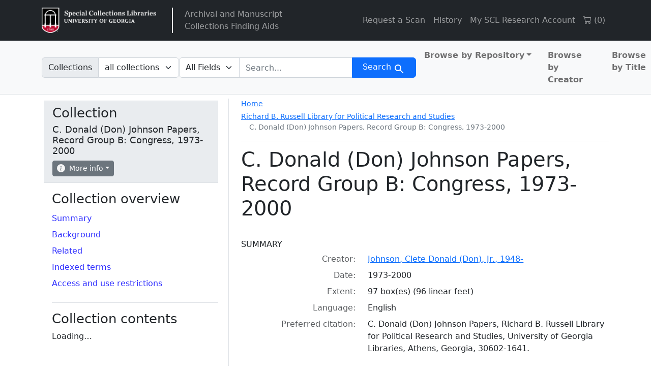

--- FILE ---
content_type: text/html; charset=utf-8
request_url: https://sclfind.libs.uga.edu/catalog/RBRL038CDJ_B
body_size: 31283
content:


<!DOCTYPE html>
<html class="no-js" lang="en">
  <head>
    <meta charset="utf-8">
    <meta http-equiv="Content-Type" content="text/html; charset=utf-8">
    <meta name="viewport" content="width=device-width, initial-scale=1, shrink-to-fit=no">

    <title>C. Donald (Don) Johnson Papers, Record Group B: Congress, 1973-2000 - Arclight</title>
    <script>
        document.querySelector('html').classList.remove('no-js');
    </script>
    <link href="https://sclfind.libs.uga.edu/catalog/opensearch.xml" title="Arclight" type="application/opensearchdescription+xml" rel="search" />
    <link rel="icon" type="image/x-icon" href="/assets/favicon-b9324049b274f9f814afe4a06df128846ecfa709bd338b438215caf6ad1d16e0.ico" />
    <link rel="stylesheet" href="/assets/application-eca3df120b0d6c4746bcf9d282f749849a535432d0a6db9890283e8d5d8a82d9.css" media="all" data-turbo-track="reload" />

    <!-- CDN Bootstrap -->
    <link rel="stylesheet" href="https://cdn.jsdelivr.net/npm/bootstrap-icons@1.10.5/font/bootstrap-icons.css">

    <!-- Getting Javascript via importmaps -->
    <script type="importmap" data-turbo-track="reload">{
  "imports": {
    "application": "/assets/application-4ef917785453b5ebf086f6aa563ba0989c1aa51171d01c904094f8a09212d928.js",
    "@hotwired/turbo-rails": "/assets/turbo.min-f309baafa3ae5ad6ccee3e7362118b87678d792db8e8ab466c4fa284dd3a4700.js",
    "@hotwired/stimulus": "/assets/stimulus.min-d03cf1dff41d6c5698ec2c5d6a501615a7a33754dbeef8d1edd31c928d17c652.js",
    "@hotwired/stimulus-loading": "/assets/stimulus-loading-1fc59770fb1654500044afd3f5f6d7d00800e5be36746d55b94a2963a7a228aa.js",
    "@popperjs/core": "https://ga.jspm.io/npm:@popperjs/core@2.11.6/dist/umd/popper.min.js",
    "bootstrap": "https://ga.jspm.io/npm:bootstrap@5.2.2/dist/js/bootstrap.js",
    "arclight": "/assets/arclight/arclight-5ab382d47357bb603250a735d667a3d450882fa90304c650b2a65f71d6551015.js",
    "arclight/oembed_controller": "/assets/arclight/oembed_controller-3754c1de2d5e5e9dac39b04f8e7427737b2a522e644ffafc0215854fc942961b.js",
    "arclight/truncate_controller": "/assets/arclight/truncate_controller-7c4ca7ce02d69de45340c089f98a9b0c58a65b1af5ed1cdfea9cd6171d21fafe.js",
    "vue": "https://unpkg.com/vue@3/dist/vue.esm-browser.js",
    "external_online_form": "/assets/external_online_form-b191c166d83e5bf82aaffc21fa713c912dad8b86df8b9cf20c189c073ad971b6.js",
    "@github/auto-complete-element": "/assets/@github--auto-complete-element-a7f696188a93bb2463eb1e452fe870e36e384c944824f5ccc5a7420a8bfc339e.js",
    "@github/combobox-nav": "/assets/@github--combobox-nav-107d2550ff0fa86c38841f8e94e2c02c5ba1c07f6f9d619d2e5b0cf977ffa783.js",
    "blacklight/bookmark_toggle": "/assets/blacklight/bookmark_toggle-97b6e8357b4b80f49f7978d752d5b6e7e7f728fe9415742ab71b74418d689fad.js",
    "blacklight/button_focus": "/assets/blacklight/button_focus-9e15a08a7a1886d78f54ed5d25655a8a07a535dcdd4de584da5c6c6d47e4188c.js",
    "blacklight/checkbox_submit": "/assets/blacklight/checkbox_submit-9ebcfa4e973e594a41674f2cc3b507dc5475ca17b0014abd4279c75f754cb9fe.js",
    "blacklight/core": "/assets/blacklight/core-9a0b4447c74a8b80416ff14a7b5e9ec78c884b95b5ed0155cae0eb01c83af0dc.js",
    "blacklight/debounce": "/assets/blacklight/debounce-26300ecbf3b3807dbc7844415c7f5f87c5684c12038334ab29efbd9cddce3cdc.js",
    "blacklight/facet_suggest": "/assets/blacklight/facet_suggest-45dc1bb7a93afb37a798297ed4611712e9c20a45595d9b1c390ec7619d40ba8d.js",
    "blacklight": "/assets/blacklight/index-97d2fe204ffb9ab17af882d9e8fe00df2e832cb0b5be33ec5864437416216e65.js",
    "blacklight/modal": "/assets/blacklight/modal-0b3b3a243f2364af3c08c87305a0d5732dc518c78c288955bae2032782f2a076.js",
    "blacklight/modalForm": "/assets/blacklight/modalForm-02d8c117d37bf34110a491a76d0889980cb960ebfe1c1c2445e9de64e8637fee.js",
    "blacklight/search_context": "/assets/blacklight/search_context-e9b0ae43b9625d63735f2e9439b237bb34f45243066f906ad4bdbae823a7f46f.js",
    "controllers/application": "/assets/controllers/application-368d98631bccbf2349e0d4f8269afb3fe9625118341966de054759d96ea86c7e.js",
    "controllers": "/assets/controllers/index-2db729dddcc5b979110e98de4b6720f83f91a123172e87281d5a58410fc43806.js",
    "controllers/toc_controller": "/assets/controllers/toc_controller-3914794fd3958ec951b2ca9fffa02d1e99c1eeba3d13cef3fb25a54ab6846ed6.js"
  }
}</script>
<link rel="modulepreload" href="/assets/application-4ef917785453b5ebf086f6aa563ba0989c1aa51171d01c904094f8a09212d928.js">
<link rel="modulepreload" href="/assets/turbo.min-f309baafa3ae5ad6ccee3e7362118b87678d792db8e8ab466c4fa284dd3a4700.js">
<link rel="modulepreload" href="/assets/stimulus.min-d03cf1dff41d6c5698ec2c5d6a501615a7a33754dbeef8d1edd31c928d17c652.js">
<link rel="modulepreload" href="/assets/stimulus-loading-1fc59770fb1654500044afd3f5f6d7d00800e5be36746d55b94a2963a7a228aa.js">
<script src="/assets/es-module-shims.min-4ca9b3dd5e434131e3bb4b0c1d7dff3bfd4035672a5086deec6f73979a49be73.js" async="async" data-turbo-track="reload"></script>
<script type="module">import "application"</script>

    <meta name="csrf-param" content="authenticity_token" />
<meta name="csrf-token" content="U-SwcufjEz_1oK-YQZHSKKhaJr4YiS6haL6Gx94YVLBpziqREF7fc41wkchFDNwf9WX-Vs-nqqCS-1EewxEaKQ" />
    <link rel="alternate" title="xml" type="application/xml" href="https://sclfind.libs.uga.edu/catalog/RBRL038CDJ_B.xml" />
<link rel="alternate" title="dc_xml" type="text/xml" href="https://sclfind.libs.uga.edu/catalog/RBRL038CDJ_B.dc_xml" />
<link rel="alternate" title="oai_dc_xml" type="text/xml" href="https://sclfind.libs.uga.edu/catalog/RBRL038CDJ_B.oai_dc_xml" />
  </head>
  <body class="blacklight-catalog blacklight-catalog-show">
  <nav id="skip-link" role="navigation" aria-label="Skip links">
    <a class="element-invisible element-focusable rounded-bottom py-2 px-3" data-turbolinks="false" href="#search_field">Skip to search</a>
    <a class="element-invisible element-focusable rounded-bottom py-2 px-3" data-turbolinks="false" href="#main-container">Skip to main content</a>
    
  </nav>
  <header>
  <nav class="navbar navbar-expand-md navbar-dark bg-dark topbar" role="navigation">
  <div class="container">
    <a class="mb-0 navbar-brand navbar-logo" href="https://www.libs.uga.edu/scl">Arclight</a>
    <span class="vertical-separator"></span>
    <ul class="navbar-nav">
      <li class="nav-item">
        <a href="/" class="nav-link">
          Archival and Manuscript<br>Collections Finding Aids
        </a>
      </li>
    </ul>
    <button class="navbar-toggler navbar-toggler-right" type="button" data-toggle="collapse" data-bs-toggle="collapse" data-target="#user-util-collapse" data-bs-target="#user-util-collapse" aria-controls="user-util-collapse" aria-expanded="false" aria-label="Toggle navigation">
      <span class="navbar-toggler-icon"></span>
    </button>

    <div class="collapse navbar-collapse justify-content-md-end" id="user-util-collapse">
      <ul class="navbar-nav">
  
    <li class="nav-item"><a href="https://www.libs.uga.edu/scl/research/copies" class="nav-link">Request a Scan</a></li>

    <li class="nav-item"><a class="nav-link" href="/search_history">History</a>
</li>

    <li class="nav-item"><a href="https://uga.aeon.atlas-sys.com/logon" class="nav-link">My SCL Research Account</a></li>

    <li class="nav-item"><a id="cart-link" class="nav-link" href="#" role="button">
  <i class="bi bi-cart"></i>
  (<span id="cart-total">0</span>)
</a></li>

    <li class="nav-item"></li>

</ul>

    </div>
  </div>
</nav>
  
  <div class="navbar-search navbar navbar-light bg-light navbar-non-homepage" role="navigation" aria-label="Search">
    <div class="container">
      <search>
  <form class="search-query-form" action="https://sclfind.libs.uga.edu/catalog" accept-charset="UTF-8" method="get">
    <input type="hidden" name="group" value="false" autocomplete="off" />
      <label class="sr-only visually-hidden" for="search_field">Search in</label>
          <div class="input-group within-collection-dropdown">
      <label class="input-group-text" id="within_collection_label" for="within_collection">
        Collections
      </label>
      <select name="f[collection][]" id="within_collection" class="form-select search-field rounded-end" aria-labelledby="within_collection_label"><option selected="selected" value="">all collections</option>
<option value="C. Donald (Don) Johnson Papers, Record Group B: Congress, 1973-2000">this collection</option></select>
    </div>

    <input type="checkbox" name="f[access][]" id="online_content" value="online" />

    <div class="input-group">
      


        <select title="Targeted search options" class="custom-select form-select search-field" name="search_field" id="search_field"><option value="all_fields">All Fields</option>
<option value="keyword">Keyword</option>
<option value="name">Name</option>
<option value="place">Place</option>
<option value="subject">Subject</option>
<option value="title">Title</option></select>

      <label class="sr-only visually-hidden" for="q">search for</label>
        <auto-complete src="/catalog/suggest" for="autocomplete-popup" class="search-autocomplete-wrapper rounded-0">
          <input placeholder="Search..." class="search-q q form-control rounded-0" aria-label="search for" aria-autocomplete="list" aria-controls="autocomplete-popup" type="search" name="q" id="q" />
          <ul id="autocomplete-popup" class="dropdown-menu" role="listbox" aria-label="search for" hidden></ul>
        </auto-complete>

      
      <button class="btn btn-primary search-btn" type="submit" id="search"><span class="visually-hidden-sm me-sm-1 submit-search-text">Search</span><span class="blacklight-icons blacklight-icons-search"><svg xmlns="http://www.w3.org/2000/svg" fill="currentColor" aria-hidden="true" width="24" height="24" viewBox="0 0 24 24">
  <path fill="none" d="M0 0h24v24H0V0z"/><path d="M15.5 14h-.79l-.28-.27C15.41 12.59 16 11.11 16 9.5 16 5.91 13.09 3 9.5 3S3 5.91 3 9.5 5.91 16 9.5 16c1.61 0 3.09-.59 4.23-1.57l.27.28v.79l5 4.99L20.49 19l-4.99-5zm-6 0C7.01 14 5 11.99 5 9.5S7.01 5 9.5 5 14 7.01 14 9.5 11.99 14 9.5 14z"/>
</svg>
</span></button>
    </div>
</form>
</search>

      <div class='al-masthead bg-light'>
        <nav class="col-md-4 nav-links justify-content-end" aria-label="browse">
          <ul class="navbar-nav">
            <ul class="navbar-nav flex-row flex-nowrap me-auto">
  <li class="nav-item dropdown me-3">
    <a class="nav-link dropdown-toggle fw-bold" href="#" id="browseCategoryDropdown" role="button" data-bs-toggle="dropdown" aria-expanded="false">Browse by Repository</a>
    <ul class="dropdown-menu" aria-labelledby="browseCategoryDropdown">
      <li>
        <a class="dropdown-item fw-bold" href="/catalog?f%5Blevel%5D%5B%5D=Collection&amp;f%5Brepository%5D%5B%5D=Richard+B.+Russell+Library+for+Political+Research+and+Studies">Richard B. Russell Library for Political Research and Studies</a>
      </li>
      <li>
        <a class="dropdown-item fw-bold" href="/catalog?f%5Blevel%5D%5B%5D=Collection&amp;f%5Brepository%5D%5B%5D=Hargrett+Library">Hargrett Library</a>
      </li>
      <li>
        <a class="dropdown-item fw-bold" href="/catalog?f%5Blevel%5D%5B%5D=Collection&amp;f%5Brepository%5D%5B%5D=University+of+Georgia+Archives">University of Georgia Archives</a>
      </li>
      <li>
        <a class="dropdown-item fw-bold" href="/catalog?f%5Blevel%5D%5B%5D=Collection&amp;f%5Brepository%5D%5B%5D=Historic+Clothing+and+Textile+Collection">Historic Clothing and Textile Collection</a>
      </li>
    </ul>
  </li>
  <li class="nav-item me-3">
    <a class="nav-link fw-bold" href="/catalog?f%5Blevel%5D%5B%5D=Collection&amp;group=true&amp;q=&amp;search_field=all_fields&amp;sort=creator_sort+asc">Browse by Creator</a>
  </li>
  <li class="nav-item">
    <a class="nav-link fw-bold" href="/catalog?f%5Blevel%5D%5B%5D=Collection&amp;group=true&amp;q=&amp;search_field=all_fields&amp;sort=title_sort+asc">Browse by Title</a>
  </li>
</ul>

          </ul>
        </nav>
      </div>
    </div>
</div>
</header>


  <main id="main-container" class="container" role="main" aria-label="Main content">
    

    <div class="row">
  <div class="col-md-12">
    <div id="main-flashes" class="">
      <div class="flash_messages">
    
    
    
    
</div>

    </div>
  </div>
</div>


      <div class="row">
          <section class="col-12 col-lg-8 show-document order-2">
    


<div class='d-md-flex justify-content-between al-show'>
  <div class='al-show-breadcrumb'>
    <nav aria-label="breadcrumb">
      <ol class="breadcrumb">
  <li class="breadcrumb-home-link">
    <a href="/">Home</a>
  </li>
  <li class="breadcrumb-item breadcrumb-item-1">
    <span aria-hidden="true"><span class="al-repository-content-icon blacklight-icons blacklight-icons-repository"><svg xmlns="http://www.w3.org/2000/svg" height="24" width="24" viewBox="0 0 24 24"><path fill="none" d="M0 0h24v24H0V0z"/><path d="M4 10v7h3v-7H4zm6 0v7h3v-7h-3zM2 22h19v-3H2v3zm14-12v7h3v-7h-3zm-4.5-9L2 6v2h19V6l-9.5-5z"/></svg>
</span></span>
    <span class="breadcrumb-text"><a href="/repositories/gua-russ">Richard B. Russell Library for Political Research and Studies</a></span>
    <ol class="breadcrumb">
        <li class="breadcrumb-item breadcrumb-item-4">
          <span aria-hidden="true"><span class="al-collection-content-icon blacklight-icons blacklight-icons-collection"><svg xmlns="http://www.w3.org/2000/svg" width="24" height="24" viewBox="0 0 512 512"><path d="M32 448c0 17.7 14.3 32 32 32h384c17.7 0 32-14.3 32-32V160H32v288zm160-212c0-6.6 5.4-12 12-12h104c6.6 0 12 5.4 12 12v8c0 6.6-5.4 12-12 12H204c-6.6 0-12-5.4-12-12v-8zM480 32H32C14.3 32 0 46.3 0 64v48c0 8.8 7.2 16 16 16h480c8.8 0 16-7.2 16-16V64c0-17.7-14.3-32-32-32z"/></svg>
</span></span>
          <span class="breadcrumb-text">C. Donald (Don) Johnson Papers, Record Group B: Congress, 1973-2000</span>
        </li>
    </ol>
  </li>
</ol>

    </nav>
  </div>
</div>

<div class="title-container">
  <h1>
    C. Donald (Don) Johnson Papers, Record Group B: Congress, 1973-2000
</h1>  
  <button name="button" type="button" class="btn btn-sm btn-secondary d-lg-none sidebar-toggle" data-bs-toggle="offcanvas" data-bs-target="#sidebar" aria-controls="sidebar">Navigate the collection</button>
  
</div>


  <div id="metadata">
    <h2 class="sr-only visually-hidden">Collection context</h2>
    <div id="summary">
    <h3 class='al-show-sub-heading'>
      Summary
    </h3>

  <dl class="row dl-invert">
      <dt class="blacklight-creator col-md-3 offset-md-1">    Creator:
</dt>
  <dd class="col-md-8 blacklight-creator">    <a href="/catalog?f%5Bcreator%5D%5B%5D=Johnson%2C+Clete+Donald+%28Don%29%2C+Jr.%2C+1948-">Johnson, Clete Donald (Don), Jr., 1948-</a>
</dd>

      <dt class="blacklight-date col-md-3 offset-md-1">    Date:
</dt>
  <dd class="col-md-8 blacklight-date">    1973-2000
</dd>

      <dt class="blacklight-extent col-md-3 offset-md-1">    Extent:
</dt>
  <dd class="col-md-8 blacklight-extent">    97 box(es) (96 linear feet)
</dd>

      <dt class="blacklight-language col-md-3 offset-md-1">    Language:
</dt>
  <dd class="col-md-8 blacklight-language">    English
</dd>

      <dt class="blacklight-prefercite col-md-3 offset-md-1">    Preferred citation:
</dt>
  <dd class="col-md-8 blacklight-prefercite">    <p>C. Donald (Don) Johnson Papers, Richard B. Russell Library for Political Research and Studies, University of Georgia Libraries, Athens, Georgia, 30602-1641.</p>
</dd>

</dl></div><div id="background">
    <h3 class='al-show-sub-heading'>
      Background
    </h3>

  <dl class="row dl-invert">
      <dt class="blacklight-scopecontent col-md-3 offset-md-1">    Scope and content:
</dt>
  <dd class="col-md-8 blacklight-scopecontent">    <p>This record group includes constiuent services correspondence documenting a rich mix of issues from the early 1990s including Clinton's health care plan, proposed tax increases, the implementation of "Don't Ask, Don't Tell" relating to the sexual orientation of military personnel, abortion legislation, gun control, and the federal budget. There are clippings and legislative files regarding Johnson and legislation on which he worked. Legislative topics include: banking, energy, the environment, housing, judicial issues, Urban Affairs, and Appropriations. The campaign series contains items pertaining to Johnson's two campaigns for congress including: correspondence, information about campaign events, campaign ephemera, and clippings. Also found here is material documenting the activities of Johnson's district office in Athens, Georgia.</p>
</dd>

      <dt class="blacklight-bioghist col-md-3 offset-md-1">    Biographical / historical:
</dt>
  <dd class="col-md-8 blacklight-bioghist">    <p>C. Donald (Don) Johnson, Jr., was born in Atlanta, Georgia on January 30, 1948. He earned a BA degree in history in 1970 and a Juris Doctorate in 1973 from the University of Georgia. Johnson served in the United States Air Force from 1973 to 1977 and was stationed in California, Colorado, and the Republic of Turkey as a member of the Office of the Judge Advocate General. He was awarded the Air Force Commendation Medal and was discharged with the rank of Captain. In 1978, he received a Master of Law degree from the London School of Economics and Political Science, University of London.</p><p>Prior to returning to Royston as a partner in the law firm of Johnson and Vandiver, Johnson held a variety of positions. He served an aide to the late Congressman Phil Landrum as well as legislative council for the U.S. House of Representatives Ways and Means Committee. He also acted as corporate counsel for the Continental Illinois Bank of Chicago and was a member of the Atlanta law firm of Powell, Goldstein, Frazer &amp; Murphy.</p><p>Johnson was elected to the State Senate from the 47th District in 1987 to fill the unexpired term of the late Senator Parks Brown. The 47th District includes Bank, Elbert, Franklin, Hart, and portions of Jackson and Madison counties. Johnson, a Democrat, served on the Judiciary, Reapportionment, Agriculture, Transportation, Finance, Public Utilities, and Rules committees and was chair of the Appropriations Committee from 1990 to 1992. He was a member of the Senate Democratic Party Caucus Policy Committee and served as Governor Joe Frank Harris' assistant administration floor leader in the senate from 1989 until 1992. </p><p>During his five years as State Senator, Johnson major legislative accomplishments included: author of toll free county-wide calls legislation which expanded local telephone service area in 129 counties at no additional cost to consumers; principle sponsor of Governor Joe Frank Harris' anti-drug legislation package which gave Georgia the toughest anti-drug laws in the United States; author of civil restitution laws providing business and property owners an easier means of recovering losses from shoplifters and vandals and strengthening bad check laws; author of State Hobbs Act and constitutional amendment for circuit wide grand jury to combat political corruption and misuse of public office for personal gain; and author of reporter shield law which protects against unnecessary infringement upon confidential sources of information.</p><p>In addition to his standing committee posts, Johnson was chairman of the Georgia Senate Export Expansion Study Committee, which considered ways the state could encourage the export of Georgia products to overseas markets and boost the state's economy. He also served on several other interim study committees including the Senate Study Committee on Rural Economic Development, the Senate Transportation Study Committee, and the Senate Fraudulent Check Study Committee.</p><p>In 1992, Johnson successfully ran for the United States Congress as a Democrat representing Georgia's 10th District, succeeding Doug Barnard, Jr. of Augusta. While in office, Johnson served on the Armed Services Committee and Science Space and Technology Committee. He acted as a delegate to the North Atlantic Assembly (NATO's legislative advisory body) in Berlin and Copenhagen and monitored Russia's first parliamentary (Duma) election in Moscow in December 1993.</p><p>After an unsuccessful bid for a second term, Johnson spent a number of years in Washington, D.C., where he specialized in international trade and investment policy, national security and foreign policy. He was vice-president for government relations and public policy with Fleishman-Hillard Government Relations, Inc. In 1998, President Bill Clinton appointed him ambassador and he served for two and a half years as chief textile negotiator and principal advisor to both the president and the United States Trade Representative on all textile and apparel trade matters. </p><p>Johnson then became a partner in the law firm Patton Boggs until he accepted an appointment in 2004 as the director of the University of Georgia School of Law's Dean Rusk Center. specializing in global legal and policy issues. Currently, Johnson resides in Royston with his wife Suzanne Spratlin.</p>
</dd>

      <dt class="blacklight-arrangement col-md-3 offset-md-1">    Arrangement:
</dt>
  <dd class="col-md-8 blacklight-arrangement">    <p>Record Group B: Congress is organized into seven series: I. Constiuent Servies, II. Press, III. Legislative, IV. Administrative Assistant, V. Invitations, Scheduling, VI. Athens Office, and VII. Campaigns.</p>
</dd>

</dl></div><div id="related">
    <h3 class='al-show-sub-heading'>
      Related
    </h3>

  <dl class="row dl-invert">
      <dt class="blacklight-relatedmaterial col-md-3 offset-md-1">    Related material:
</dt>
  <dd class="col-md-8 blacklight-relatedmaterial">    <p>Doug Barnard CollectionJoe Frank Harris CollectionClete D. Johnson CollectionLinton Johnson CollectionZell Miller CollectionCharles W. Norwood Collection</p>
</dd>

</dl></div><div id="indexed-terms">
    <h3 class='al-show-sub-heading'>
      Indexed terms
    </h3>

  <dl class="row dl-invert">
      <dt class="blacklight-access_subjects col-md-3 offset-md-1">    Subjects:
</dt>
  <dd class="col-md-8 blacklight-access_subjects">    <a href="/catalog?f%5Bsubject%5D%5B%5D=Legislators+--+Georgia.">Legislators -- Georgia.</a><br/><a href="/catalog?f%5Bsubject%5D%5B%5D=Gun+control+--+United+States+--+Public+opinion">Gun control -- United States -- Public opinion</a><br/><a href="/catalog?f%5Bsubject%5D%5B%5D=Georgia+--+Politics+and+government+--+1951-">Georgia -- Politics and government -- 1951-</a><br/><a href="/catalog?f%5Bsubject%5D%5B%5D=Gay+military+personnel+--+Government+policy+--+United+States">Gay military personnel -- Government policy -- United States</a><br/><a href="/catalog?f%5Bsubject%5D%5B%5D=Georgia+--+Appropriations+and+expenditures.">Georgia -- Appropriations and expenditures.</a><br/><a href="/catalog?f%5Bsubject%5D%5B%5D=National+health+insurance+--+Law+and+legislation+--+United+States">National health insurance -- Law and legislation -- United States</a><br/><a href="/catalog?f%5Bsubject%5D%5B%5D=Political+campaigns+--+Georgia.">Political campaigns -- Georgia.</a><br/><a href="/catalog?f%5Bsubject%5D%5B%5D=Medical+policy+--+United+States">Medical policy -- United States</a>
</dd>

      <dt class="blacklight-names_coll col-md-3 offset-md-1">    Names:
</dt>
  <dd class="col-md-8 blacklight-names_coll">    <a href="/catalog?f%5Bnames%5D%5B%5D=Bush%2C+George+W.+%28George+Walker%29%2C+1946-">Bush, George W. (George Walker), 1946-</a><br/><a href="/catalog?f%5Bnames%5D%5B%5D=Clinton%2C+Bill%2C+1946-">Clinton, Bill, 1946-</a>
</dd>

</dl></div>
  </div>



  <div id="access-and-use-restrictions">
    <h2 class="al-show-sub-heading">Access and use restrictions</h2>

      <div id="span-class-translation_missing-title-translation-missing-en-arclight-views-show-sections-terms_field-terms-field-span">

  <dl class="row dl-invert">
      <dt class="blacklight-terms col-md-3 offset-md-1">    Terms of access:
</dt>
  <dd class="col-md-8 blacklight-terms">    <p>Library acts as "fair use" reproduction agent.</p><p>Before material from collections at the Richard B. Russell Library may be quoted in print, or otherwise reproduced, in whole or in part, in any publication, permission must be obtained from (1) the owner of the physical property, and (2) the holder of the copyright. It is the particular responsibility of the researcher to obtain both sets of permissions. Persons wishing to quote from materials in the Russell Library collection should consult the Director. Reproduction of any item must contain a complete citation to the original.</p>
</dd>

</dl></div><div id="span-class-translation_missing-title-translation-missing-en-arclight-views-show-sections-cite_field-cite-field-span">

  <dl class="row dl-invert">
      <dt class="blacklight-prefercite col-md-3 offset-md-1">    Preferred citation:
</dt>
  <dd class="col-md-8 blacklight-prefercite">    <p>C. Donald (Don) Johnson Papers, Richard B. Russell Library for Political Research and Studies, University of Georgia Libraries, Athens, Georgia, 30602-1641.</p>
</dd>

</dl></div>

  </div>




  </section>

  <aside class="col-lg-4 order-1 collection-sidebar" aria-label="Tools">
        <div class="offcanvas-lg offcanvas-start p-3 p-lg-1" tabindex="-1" id="sidebar">
  <div class='al-show-actions-box mb-3'>
  <div class="al-actions-box-container">
    <button type="button" class="btn-close d-lg-none float-end mt-1 me-1" data-bs-dismiss="offcanvas" data-bs-target="#sidebar" aria-label="Close"></button>
    <h2>Collection</h2>
    <h3>C. Donald (Don) Johnson Papers, Record Group B: Congress, 1973-2000</h3>

    <div class="al-collection-context-actions d-flex flex-wrap gap-1">
      
      <div class='al-show-actions-box-info'>

  <div class="dropdown">
    <button class="dropdown-toggle btn btn-secondary btn-sm" type="button" data-bs-toggle="dropdown" aria-expanded="false">
      <svg xmlns="http://www.w3.org/2000/svg" width="16" height="16" fill="currentColor" class="bi bi-info-circle-fill" viewBox="0 0 16 16">
  <path d="M8 16A8 8 0 1 0 8 0a8 8 0 0 0 0 16zm.93-9.412-1 4.705c-.07.34.029.533.304.533.194 0 .487-.07.686-.246l-.088.416c-.287.346-.92.598-1.465.598-.703 0-1.002-.422-.808-1.319l.738-3.468c.064-.293.006-.399-.287-.47l-.451-.081.082-.381 2.29-.287zM8 5.5a1 1 0 1 1 0-2 1 1 0 0 1 0 2z"/>
</svg>
 More info
    </button>
    <div class="dropdown-menu shadow-lg p-2" style="min-width: 300px;" >
      <table style="width: 100%">
        <tr>
          <th scope="row">Collection ID</th>
          <td>RBRL038CDJ_B</td>
        </tr>
        <tr>
          <th scope="row">Total components</th>
          <td>2046</td>
        </tr>
        <tr>
          <th scope="row">Items available online</th>
          <td><span class="al-online-content-icon"><span class="blacklight-icons blacklight-icons-online">
<svg xmlns="http://www.w3.org/2000/svg" height="24" width="24" viewBox="0 0 640 512"><path d="M608 0H160a32 32 0 0 0-32 32v96h160V64h192v320h128a32 32 0 0 0 32-32V32a32 32 0 0 0-32-32zM232 103a9 9 0 0 1-9 9h-30a9 9 0 0 1-9-9V73a9 9 0 0 1 9-9h30a9 9 0 0 1 9 9zm352 208a9 9 0 0 1-9 9h-30a9 9 0 0 1-9-9v-30a9 9 0 0 1 9-9h30a9 9 0 0 1 9 9zm0-104a9 9 0 0 1-9 9h-30a9 9 0 0 1-9-9v-30a9 9 0 0 1 9-9h30a9 9 0 0 1 9 9zm0-104a9 9 0 0 1-9 9h-30a9 9 0 0 1-9-9V73a9 9 0 0 1 9-9h30a9 9 0 0 1 9 9zm-168 57H32a32 32 0 0 0-32 32v288a32 32 0 0 0 32 32h384a32 32 0 0 0 32-32V192a32 32 0 0 0-32-32zM96 224a32 32 0 1 1-32 32 32 32 0 0 1 32-32zm288 224H64v-32l64-64 32 32 128-128 96 96z"/></svg>
</span></span>0</td>
        </tr>
        <tr>
          <th scope="row">Last indexed</th>
          <td>2026-01-09</td>
        </tr>
      </table>
    </div>
  </div>
</div>

    </div>
  </div>
</div>

  

  
  <nav class="al-sidebar-navigation-context sidebar-section" aria-labelledby="collection-nav">
    <h2 id="collection-nav">Collection overview</h2>
    <ul class="nav flex-column">
        <li class="nav-item">
          <a class="nav-link pl-0 ps-0 py-1" data-turbolinks="false" href="/catalog/RBRL038CDJ_B#summary">Summary</a>
        </li>
        <li class="nav-item">
          <a class="nav-link pl-0 ps-0 py-1" data-turbolinks="false" href="/catalog/RBRL038CDJ_B#background">Background</a>
        </li>
        <li class="nav-item">
          <a class="nav-link pl-0 ps-0 py-1" data-turbolinks="false" href="/catalog/RBRL038CDJ_B#related">Related</a>
        </li>
        <li class="nav-item">
          <a class="nav-link pl-0 ps-0 py-1" data-turbolinks="false" href="/catalog/RBRL038CDJ_B#indexed-terms">Indexed terms</a>
        </li>
        <li class="nav-item">
          <a class="nav-link pl-0 ps-0 py-1" data-turbolinks="false" href="/catalog/RBRL038CDJ_B#access-and-use-restrictions">Access and use restrictions</a>
        </li>
    </ul>
  </nav>

  <div id="collection-context" class="sidebar-section">
    <h2>Collection contents</h2>
    <div data-controller="toc"><turbo-frame loading="lazy" data-json-src="/catalog/RBRL038CDJ_B/hierarchy.json?hierarchy=true" id="al-hierarchy-RBRL038CDJ_B"></turbo-frame><script type="text/html" data-toc-template="leaf"><li id="_placeholder_id_-hierarchy-item" data-document-id="_placeholder_id_" itemscope="itemscope" itemtype="http://schema.org/Thing" class="document al-collection-context">
  <div class="documentHeader" data-document-id="_placeholder_id_">
    <div class="index_title document-title-heading" data-turbo="false">
        <a data-context-href="/catalog/_placeholder_id_/track?document_id=_placeholder_id_" data-context-method="post" data-turbo-prefetch="false" href="/catalog/_placeholder_id_">{{Placeholder Title}}</a>
      
    </div>
      </div>
  
  
</li></script><script type="text/html" data-toc-template="branch"><li id="_placeholder_id_-hierarchy-item" data-document-id="_placeholder_id_" itemscope="itemscope" itemtype="http://schema.org/Thing" class="document al-collection-context">
  <div class="documentHeader" data-document-id="_placeholder_id_">
      <a class="al-toggle-view-children collapsed" aria-label="View" aria-expanded="false" data-bs-toggle="collapse" data-toggle="collapse" href="#collapsible-hierarchy-_placeholder_id_"></a>
    <div class="index_title document-title-heading" data-turbo="false">
        <a data-context-href="/catalog/_placeholder_id_/track?document_id=_placeholder_id_" data-context-method="post" data-turbo-prefetch="false" href="/catalog/_placeholder_id_">{{Placeholder Title}}</a>
        <span class="badge badge-pill bg-secondary badge-secondary al-number-of-children-badge">_placeholder_child_count_<span class="sr-only visually-hidden">components</span></span>
      
    </div>
      </div>
  
  
    <div id="collapsible-hierarchy-_placeholder_id_" class="collapse al-collection-context-collapsible al-hierarchy-level- ">
        <turbo-frame loading="lazy" id="al-hierarchy-_placeholder_id_-sidebar" src="/catalog/_placeholder_id_/hierarchy?hierarchy=true&amp;key=-sidebar"></turbo-frame>

</div></li></script></div>
  </div>
</div>



  </aside>

      </div>

  </main>

  
  <dialog id="blacklight-modal" class="modal" data-turbo="false">
  <div class="modal-dialog modal-lg">
    <div class="modal-content">
    </div>
  </div>
</dialog>

  </body>
</html>
